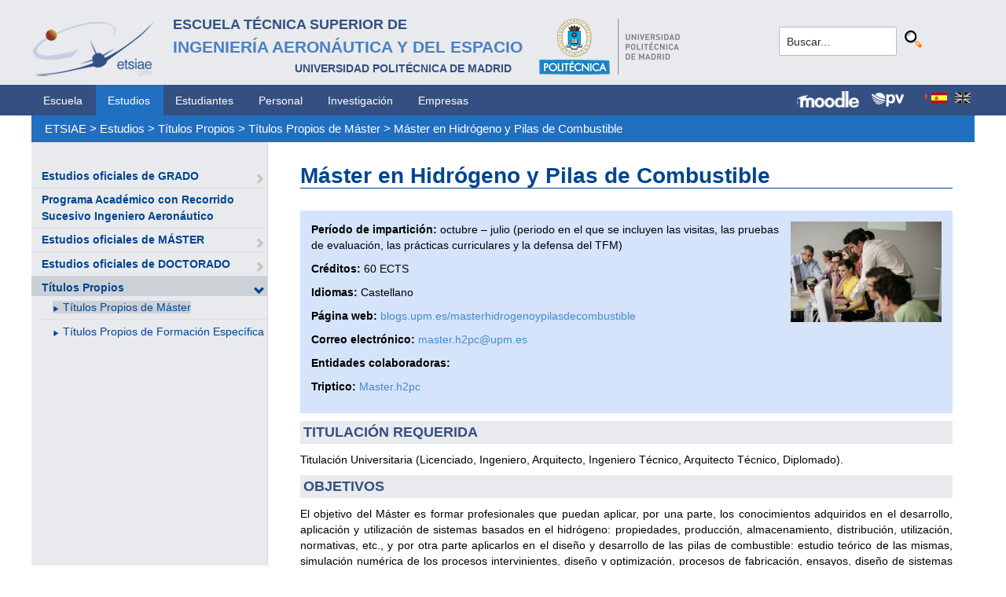

--- FILE ---
content_type: text/html; charset=utf-8
request_url: https://www.etsiae.upm.es/index.php?id=1345&L=262
body_size: 5531
content:
<!DOCTYPE html>
<html lang="es-ES">
<head>

<meta charset="utf-8">
<!-- 
	This website is powered by TYPO3 - inspiring people to share!
	TYPO3 is a free open source Content Management Framework initially created by Kasper Skaarhoj and licensed under GNU/GPL.
	TYPO3 is copyright 1998-2018 of Kasper Skaarhoj. Extensions are copyright of their respective owners.
	Information and contribution at https://typo3.org/
-->



<title>E.T.S.I. Aeronáutica y del Espacio: Máster en Hidrógeno y Pilas de Combustible</title>
<meta name="generator" content="TYPO3 CMS">


<link rel="stylesheet" type="text/css" href="typo3temp/Assets/8facf42597.css?1516632700" media="all">
<link rel="stylesheet" type="text/css" href="typo3temp/Assets/f8e7d8bbe2.css?1524488456" media="all">
<link rel="stylesheet" type="text/css" href="typo3conf/ext/cal/Resources/Public/v2/css/cal.css?1510654514" media="all">
<link rel="stylesheet" type="text/css" href="typo3conf/ext/sr_language_menu/Resources/Public/StyleSheets/SrLanguageMenu.css?1520587244" media="all">
<link rel="stylesheet" type="text/css" href="typo3conf/ext/jpfaq/Resources/Public/Styles/jpfaq.css?1489493823" media="all">
<link rel="stylesheet" type="text/css" href="fileadmin/templates/ext/ke_search/ke_search_pi1.css?1523360084" media="all">








  <meta http-equiv="Content-Type" content="text/html; charset=UTF-8" />
  <meta charset="UTF-8">
  <meta http-equiv="X-UA-Compatible" content="IE=edge">
  <!--etiqueta rwd-->
  <meta name="viewport" content="width=device-width, initial-scale=1">
  <!--estilos-->
  <link rel="shortcut icon" type="image/x-icon" href="fileadmin/html/images/logo_ico_etsiae.ico">
  <link rel="stylesheet" type="text/css" href="fileadmin/html/css/bootstrap.css">
  <link rel="stylesheet" type="text/css" href="fileadmin/html/css/style.css">
  <link rel="stylesheet" type="text/css" href="fileadmin/html/css/font-awesome.css">
  <link rel="stylesheet" type="text/css" href="fileadmin/html/css/font-awesome.min.css">
  <link rel="stylesheet" type="text/css" href="fileadmin/html/css/print.css" media="print">
  <!--<link rel="stylesheet" type="text/css" href="fileadmin/html/css/style_segundoNivel.css">-->
  <!-- scripts -->
  <script type="text/javascript" src="fileadmin/html/scripts/jquery-1.js"></script>
  <script type="text/javascript" src="fileadmin/html/scripts/bootstrap.js"></script>
  <script type="text/javascript" src="fileadmin/html/scripts/upm.js"></script>
    


</head>
<body>


  <!--INICIO MENUS ACCESIBILIDAD-->
  <div id="skip"><a href="#mainContent">Saltar a contenido</a></div>
  <div id="accesKeyMenu">
    <ul>
      <li><a href="#contenedor_informacion_principal" accesskey="2"></a></li>
      <li><a class="topMenuActionClose_ac" href="http://www.upm.es/institucional/UPM/WebUPM/Accesibilidad" accesskey="0"></a></li>
      <li><a href="http://upm.es/" accesskey="1"></a></li>
      <li><a href="#texto_buscador_rapido" accesskey="3">3 </a></li>
      <li><a href="http://upm.es/MapaWeb" accesskey="4"></a></li>
    </ul>    
  </div><!--/.accesKeyMenu-->
  <!--/FIN MENUS ACCESIBILIDAD-->

  <!--INICIO CABECERA-->
  <header id="headerUniversidad">
    <div class="wrapper">
      <div class="row">
        
        <div class="col-md-9 col-sm-9">
          <div class="centrar">
            <a href="http://www.etsiae.upm.es/">
              <div class="logo"><img src="fileadmin/html/images/logo.png" alt="E.T.S.I.Aeronáutica y del Espacio"></div>
              <div class="cabecera"><h2>Escuela Técnica Superior de  <br></h2><h1>Ingeniería Aeronáutica y del Espacio</h1><h3>Universidad Politécnica de Madrid<br></h3></div>
            </a>                  
            <a href="http://www.upm.es/" target="_blank"><div class="logoUPM"><img src="fileadmin/html/images/logoUPM.png" alt="Universidad Politécnica de Madrid"></div></a>            
            <div class="clearfix"></div>            
          </div>
        </div><!--/col-md-9-->
        
        <div class="col-md-3 col-sm-3 canales">          
  
          <!-- menu hamburguesa -->
          <div id="iconMenuMobile"><span class="fa fa-bars"></span></div>            
          <div id="buscador">
            <div class="tx-kesearch-pi1">
  
  <form method="get" id="form_kesearch_pi1" name="form_kesearch_pi1"  action="index.php?id=377&L=262">
    <fieldset class="kesearch_searchbox">
      
        <input type="hidden" name="id" value="377" />
      
      
        <input type="hidden" name="L" value="262" />
      
      
      

      <div class="kesearchbox">
        <input type="text" id="ke_search_sword" name="tx_kesearch_pi1[sword]" value="Buscar..." placeholder="Buscar..." onFocus="this.value=''" />
        <input type="image" id="kesearch_submit" src="fileadmin/templates/ext/ke_search/kesearch_submit.png" alt="Find" class="submit" />
        <div class="clearer">&nbsp;</div>
      </div>

      <input id="kesearchpagenumber" type="hidden" name="tx_kesearch_pi1[page]" value="1" />
      <input id="resetFilters" type="hidden" name="tx_kesearch_pi1[resetFilters]" value="0" />
      <input id="sortByField" type="hidden" name="tx_kesearch_pi1[sortByField]" value="" />
      <input id="sortByDir" type="hidden" name="tx_kesearch_pi1[sortByDir]" value="" />

      
      
    </fieldset>
  </form>

</div>

          </div>
          <div id="navlang">
            

	
		<div class="tx-srlanguagemenu tx-srlanguagemenu-flags">
	
		
				
					<div class="CUR">
						
								

		<a class="flag" href="index.php?id=1345&amp;L=0"><img src="typo3conf/ext/sr_language_menu/Resources/Public/Images/Flags/es.png" title="Spanish" alt="Spanish" class="tx-srlanguagemenu-flag-linked" /></a>
		
	

							
					</div>
				
			
	
		
				
						
							<div class="INACT SPC">
								
										

		<img src="typo3conf/ext/sr_language_menu/Resources/Public/Images/Flags/en.png" title="This page is not available in English" alt="English" class="tx-srlanguagemenu-flag-unlinked" />
	


									
							</div>
						
					
			
	
</div>

	


          </div>
        </div><!--/col-md-3 .canales-->

      </div><!--/row-->    
    </div><!--/.wrapper-->   
    
    
  </header>
  <!--/FIN CABECERA--> 
    
  <!--MENU SUPERIOR-->  
  <!-- menu horizontal -->
  <nav id="menuPrincipal">
    <div class="wrapper">
      <div id="barra">
      <ul class="nav nav-tabs"><li><a href="index.php?id=2&amp;L=850">Escuela</a><li class="menusup_activo"><a href="index.php?id=261&amp;L=850">Estudios</a></li><li><a href="index.php?id=50&amp;L=850">Estudiantes</a><li><a href="index.php?id=16&amp;L=850">Personal</a><li><a href="index.php?id=17&amp;L=850">Investigación</a><li><a href="index.php?id=39&amp;L=850">Empresas</a></ul>  
      </div>
      <div id="navlang">
        

	
		<div class="tx-srlanguagemenu tx-srlanguagemenu-flags">
	
		
				
					<div class="CUR">
						
								

		<a class="flag" href="index.php?id=1345&amp;L=0"><img src="typo3conf/ext/sr_language_menu/Resources/Public/Images/Flags/es.png" title="Spanish" alt="Spanish" class="tx-srlanguagemenu-flag-linked" /></a>
		
	

							
					</div>
				
			
	
		
				
						
							<div class="INACT SPC">
								
										

		<img src="typo3conf/ext/sr_language_menu/Resources/Public/Images/Flags/en.png" title="This page is not available in English" alt="English" class="tx-srlanguagemenu-flag-unlinked" />
	


									
							</div>
						
					
			
	
</div>

	


      </div>
      
      <div class="accesos_nav">
        <div class="moodle_G"><a href="https://moodle.upm.es" title="Moodle UPM" target="_blank"><img src="fileadmin/html/images/icon_moodle.png"></a></div>
        <div class="moodle_P"><a href="https://moodle.upm.es" title="Moodle UPM" target="_blank"><img src="fileadmin/html/images/icon_moodle_peq.png"></a></div>
        <div class="pol_vir"><a href="https://www.upm.es/politecnica_virtual/" title="Polit&eacute;cnica Virtual" target="_blank"><img src="fileadmin/html/images/icon_pv.png"></a></div>
      </div>
    </div><!--/.wrapper-->
  </nav><!--/#menu horizontal-->


  <!-- menu movil -->
  <nav style="display: none;" id="menuMobile">
    <ul><li><a href="index.php?id=268&amp;L=850">Estudios oficiales de GRADO</a><span class="glyphicon glyphicon-chevron-right flechaAbrir"></span></li><li><a href="index.php?id=1348&amp;L=850">Programa Académico con Recorrido Sucesivo Ingeniero Aeronáutico</a></li><li><a href="index.php?id=269&amp;L=850">Estudios oficiales de MÁSTER</a><span class="glyphicon glyphicon-chevron-right flechaAbrir"></span></li><li><a href="index.php?id=165&amp;L=850">Estudios oficiales de DOCTORADO</a><span class="glyphicon glyphicon-chevron-right flechaAbrir"></span></li><li class="menulat_activo"><a href="index.php?id=31&amp;L=850">Títulos Propios</a><span class="glyphicon glyphicon-chevron-down flechaCerrar"></span><ul class="submenu_mobile"><li><span class="menu_enlace menulat_activo"><span class="glyphicon glyphicon-play flechita"></span><a href="index.php?id=351&amp;L=850">Títulos Propios de Máster</a></span></li><li><span class="glyphicon glyphicon-play flechita"></span><a href="index.php?id=352&amp;L=850">Títulos Propios de Formación Específica</a></li></ul></li></ul>
    <!-- ###menu_mobile_titulo_tti### start -->
    <!-- ###menu_mobile_titulo_tti### stop -->
    <!-- ###menu_mobile_tti### start -->
    <!-- ###menu_mobile_tti### stop -->
    <ul class="canales">      
      <li><a href="https://moodle.upm.es">Moodle</a></li>      
      <li><a href="https://www.upm.es/politecnica_virtual/">PV</a></li>
    </ul>
    <div id="navlang_mobile">
        

	
		<div class="tx-srlanguagemenu tx-srlanguagemenu-flags">
	
		
				
					<div class="CUR">
						
								

		<a class="flag" href="index.php?id=1345&amp;L=0"><img src="typo3conf/ext/sr_language_menu/Resources/Public/Images/Flags/es.png" title="Spanish" alt="Spanish" class="tx-srlanguagemenu-flag-linked" /></a>
		
	

							
					</div>
				
			
	
		
				
						
							<div class="INACT SPC">
								
										

		<img src="typo3conf/ext/sr_language_menu/Resources/Public/Images/Flags/en.png" title="This page is not available in English" alt="English" class="tx-srlanguagemenu-flag-unlinked" />
	


									
							</div>
						
					
			
	
</div>

	


      <br />
    </div>
  </nav><!--/#menu movil -->  
  <!--/FIN MENU SUPERIOR-->

  <section id="caminoMigas">
    <div id="migas" class="wrapper"><a href="index.php?id=etsiae&amp;L=850">ETSIAE</a>  &gt;&nbsp;<a href="index.php?id=261&amp;L=850">Estudios</a>  &gt;&nbsp;<a href="index.php?id=31&amp;L=850">Títulos Propios</a>  &gt;&nbsp;<a href="index.php?id=351&amp;L=850">Títulos Propios de Máster</a>  &gt;&nbsp;<a href="index.php?id=1345&amp;L=850">Máster en Hidrógeno y Pilas de Combustible</a></div>
  </section><!--/#caminoMigas-->


  <div id="contenido">
    <div class="wrapper">

      <!-- MENU IZDO -->
      <div id="menuLateral" class="col-sm-3">      
        <ul><li><a href="index.php?id=268&amp;L=850">Estudios oficiales de GRADO</a><span class="glyphicon glyphicon-chevron-right flechaAbrir"></span></li><li><a href="index.php?id=1348&amp;L=850">Programa Académico con Recorrido Sucesivo Ingeniero Aeronáutico</a></li><li><a href="index.php?id=269&amp;L=850">Estudios oficiales de MÁSTER</a><span class="glyphicon glyphicon-chevron-right flechaAbrir"></span></li><li><a href="index.php?id=165&amp;L=850">Estudios oficiales de DOCTORADO</a><span class="glyphicon glyphicon-chevron-right flechaAbrir"></span></li><li class="menulat_activo"><a href="index.php?id=31&amp;L=850">Títulos Propios</a><span class="glyphicon glyphicon-chevron-down flechaCerrar"></span><ul class="submenu_lateral"><li><span class="menulat_activo"><span class="glyphicon glyphicon-play flechita"></span><a href="index.php?id=351&amp;L=850">Títulos Propios de Máster</a></span></li><li><span class="glyphicon glyphicon-play flechita"></span><a href="index.php?id=352&amp;L=850">Títulos Propios de Formación Específica</a></li></ul></li></ul>  
        
        <br>               
        <!-- ####titulo_tti### start -->
        <!-- ####titulo_tti### stop -->            
        <!-- ####tti### start -->
        <!-- ####tti### stop -->        
          
      </div>
      <!-- FIN MENU IZDO -->
           
   
      <!-- CONTENIDO CENTRO -->
      <div id="central" class="col-sm-9">
               
        

        <div id="contenidoCentral">      
          
	<!--  CONTENT ELEMENT, uid:6655/header [begin] -->
		<div id="c6655" class="csc-default">
		<!--  Header: [begin] -->
			<div class="csc-header csc-header-n1"><h1 class="csc-firstHeader">Máster en Hidrógeno y Pilas de Combustible</h1></div>
		<!--  Header: [end] -->
			</div>
	<!--  CONTENT ELEMENT, uid:6655/header [end] -->
		
	<!--  CONTENT ELEMENT, uid:6654/textpic [begin] -->
		<div id="c6654" class="csc-frame csc-frame-frame1 csc-space-after-10">
		<!--  Image block: [begin] -->
			<div class="csc-textpic csc-textpic-intext-right"><div class="csc-textpic-imagewrap"><div class="csc-textpic-image csc-textpic-last"><img src="fileadmin/documentos/Imagenes_comunes/educacion.jpg" width="192" height="128" alt="" border="0"></div></div><div class="csc-textpic-text">
		<!--  Text: [begin] -->
			<p class="bodytext"> <b>Período de impartición:</b> octubre – julio (periodo en el que se incluyen las visitas, las pruebas de evaluación, las prácticas curriculares y la defensa del TFM)</p>
<p class="bodytext"><b>Créditos:</b>&nbsp;60 ECTS</p>
<p class="bodytext"><b>Idiomas:</b> Castellano</p>
<p class="bodytext"><b>Página web: </b><a href="https://blogs.upm.es/masterhidrogenoypilasdecombustible" target="_blank">blogs.upm.es/masterhidrogenoypilasdecombustible</a></p>
<p class="bodytext"><b>Correo electrónico: </b><a href="mailto:master.masant@upm.es" title="master.masant@upm.es" class="mail">master.h2pc@upm.es</a></p>
<p class="bodytext"><b>Entidades colaboradoras:</b></p>
<p class="bodytext"><b>Triptico</b><b>:</b> <a href="fileadmin/documentos/Estudios/Titulos_Propios/Titulos_Propios_Master/Docs/Triptico_Master_H2PC.pdf" title="Opens internal link in current window" class="download">Master.h2pc</a></p>
		<!--  Text: [end] -->
			</div></div>
		<!--  Image block: [end] -->
			</div>
	<!--  CONTENT ELEMENT, uid:6654/textpic [end] -->
		
	<!--  CONTENT ELEMENT, uid:6653/textpic [begin] -->
		<div id="c6653" class="csc-default">
		<!--  Image block: [begin] -->
			<div class="csc-textpic-text">
		<!--  Text: [begin] -->
			<p class="csc-frame-frame1">TITULACIÓN REQUERIDA</p>
<p class="bodytext"><span style="font-size:10.5pt; line-height:107%; font-family: &quot;Helvetica&quot;,sans-serif; color:black; background:white">Titulación Universitaria (Licenciado, Ingeniero, Arquitecto, Ingeniero Técnico, Arquitecto Técnico, Diplomado).</span></p>
<p class="csc-frame-frame1">OBJETIVOS</p>
<p class="align-justify">El objetivo del Máster es formar profesionales que puedan aplicar, por una parte, los conocimientos adquiridos en el desarrollo, aplicación y utilización de sistemas basados en el hidrógeno: propiedades, producción, almacenamiento, distribución, utilización, normativas, etc., y por otra parte aplicarlos en el diseño y desarrollo de las pilas de combustible: estudio teórico de las mismas, simulación numérica de los procesos intervinientes, diseño y optimización, procesos de fabricación, ensayos, diseño de sistemas auxiliares, aplicaciones y actuaciones, normativas, etc. Todo ello para su aplicación en aquellas áreas en las que la energía juega un papel fundamental (aplicaciones terrestres, aeroespaciales y navales).</p>
<p class="csc-frame-frame1">PROGRAMA</p>
<p style="margin-bottom:7.5pt; line-height:normal; background: white" class="bodytext"><span style="font-size:10.5pt; font-family:&quot;Lato&quot;,sans-serif; color:black"> </span></p>
<p class="bodytext">El programa general es:</p><ul><li>Módulo I: Hidrógeno y su mercado (1.0 ECTS)</li><li>Módulo II: Hidrógeno y su seguridad (4.2 ECTS)</li><li>Módulo III: Producción (6.0 ECTS)</li><li>Módulo IV: Almacenamiento y distribución (6.0 ECTS)</li><li>Módulo V: Pilas de combustible (7.0 ECTS)</li><li>Módulo VI: Combustión y usos industriales del hidrógeno (4.0 ECTS)</li><li>Módulo VII: Pilas de combustible y sistemas híbridos. Aplicaciones (7.0 ECTS)</li><li>Módulo VIII: Reglamentación y normativa (1.4 ECTS)</li><li>Módulo IX: Prácticum (Prácticas Curriculares y Trabajo Fin de Máster) (23.4 ECTS)</li></ul><p style="margin-bottom:7.5pt; text-align:justify; line-height: normal; background:white" class="bodytext"><span style="font-size:10.5pt; font-family:&quot;Lato&quot;,sans-serif; color:black">Un programa con mayor detalle se puede ver en la dirección: <a href="https://www.upm.es/Estudiantes/Estudios_Titulaciones/EstudiosPosgrado/master?id=1285&amp;amp;fmt=detail" target="_blank">www.upm.es/Estudiantes/Estudios_Titulaciones/EstudiosPosgrado/master</a> </span></p>
<p class="csc-frame-frame1">PREINSCRIPCIÓN</p>
<p style="margin-bottom:7.5pt; line-height:normal; background: white" class="bodytext"><span style="font-size:10.5pt; font-family:&quot;Lato&quot;,sans-serif; color:black"><a href="https://www.upm.es/atenea/" title="ATENEA" target="_blank" class="external-link-new-window">Preinscríbete en este programa</a><br /></span></p>
		<!--  Text: [end] -->
			</div>
		<!--  Image block: [end] -->
			</div>
	<!--  CONTENT ELEMENT, uid:6653/textpic [end] -->
		
          
          <!-- ####formulario### start -->
          <!-- ####formulario### stop -->      
          
        </div><!-- ./contenidoCentral-->
      </div>
      <!-- FIN CONTENIDO CENTRO -->

    </div><!-- ./wrapper-->
  </div><!-- ./contenido-->

  <footer>
  <div class="row">
    <div class="col-sm-12 icons">
      <div class="wrapper">
        <div class="col-sm-8">          
          <div class="direccion">            
            <a href="https://www.upm.es/atencion_usuario/buzones.upm?buzon=102" target="_blank">Buz&oacute;n de quejas, sugerencias y felicitaciones</a> | <a href="http://www.upm.es/directorio" target="_blank"> Directorio UPM</a> | <a href="/fileadmin/documentos/Personal/Portada/Listin_ETSIAE.pdf" target="_blank"> Directorio ETSIAE</a> | <a href="fileadmin/html/../../index.php?id=263">Localizaci&oacute;n y contacto</a>
          </div>
        </div>

        <div class="col-sm-4">
          <div class="iconSocial">
            <a href="https://www.facebook.com/universidadpolitecnicademadrid" target="_blank"><span class="fa fa-facebook"></span></a>
            <a href="https://twitter.com/aeroespacialUPM" target="_blank"><span class="fa fa-twitter"></span></a>
            <a href="https://www.instagram.com/aeroespacial_upm/" target="_blank"><span class="fa fa-instagram"></span></a>
            <a href="http://www.youtube.com/user/UPM" target="_blank"><span class="fa fa-youtube-play"></span></a>
            <a href="https://www.upm.es/e-politecnica/" target="_blank"><span class="fa fa-wordpress"></span></a>
            <a href="http://www.flickr.com/photos/universidadpolitecnica/" target="_blank"><span class="fa fa-flickr"></span></a>
          </div>
        </div>
        
      </div>
    </div>
  </div>  
    
  <div class="row">
    <div class="col-sm-12 creditos">
      <div class="wrapper">        
        <div class="row">
          <p>©&nbsp;2017&nbsp;Escuela Técnica Superior de Ingeniería Aeronáutica y del Espacio<br>
          <a onclick="window.open('https://www.google.es/maps/place/UPM:+Escuela+T%C3%A9cnica+Superior+de+Ingenier%C3%ADa+Aeron%C3%A1utica+y+del+Espacio/@40.4409254,-3.7276201,17z/data=!3m1!4b1!4m2!3m1!1s0xd422838f7a55639:0xf2c6731294735c3a','popup', 'width=800,height=600,resizable=yes,scrollbars=yes'); return false;" href="https://www.google.es/maps/place/UPM:+Escuela+T%C3%A9cnica+Superior+de+Ingenier%C3%ADa+Aeron%C3%A1utica+y+del+Espacio/@40.4409254,-3.7276201,17z/data=!3m1!4b1!4m2!3m1!1s0xd422838f7a55639:0xf2c6731294735c3a">
            Pza. del Cardenal Cisneros, 3     </a> ✆ 910675534  -  910675572     <a href="mailto:info.aeroespacial@upm.es" target="_blank">info.aeroespacial@upm.es</a></p></div><!--/.row-->
      </div>
    </div>
  </div>
  </footer>

<script src="typo3conf/ext/jpfaq/Resources/Public/Javascript/jquery-3.1.1.min.js?1489493823" type="text/javascript"></script>
<script src="typo3conf/ext/jpfaq/Resources/Public/Javascript/jpFaq.js?1489493823" type="text/javascript"></script>



</body>
</html>
<!-- Cached page generated 21-01-26 00:09. Expires 22-01-26 00:00 -->
<!-- Parsetime: 0ms -->